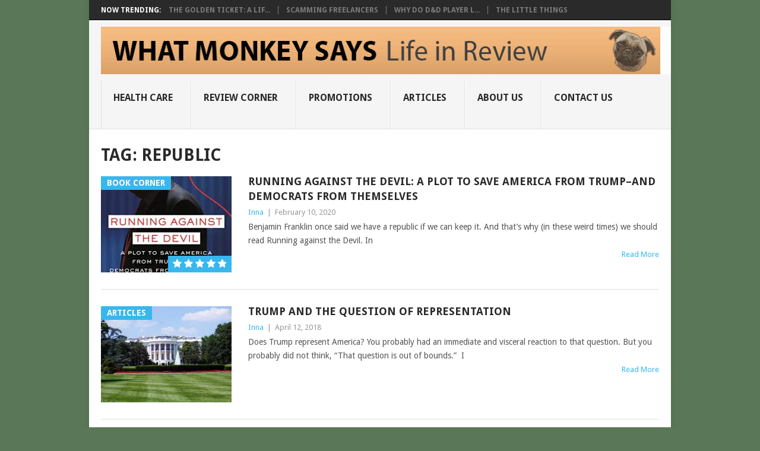

--- FILE ---
content_type: text/html; charset=UTF-8
request_url: https://www.whatmonkeysays.com/tag/republic/
body_size: 13567
content:
<!DOCTYPE html>
<html lang="en-US">
<head>
<meta charset="UTF-8">
<meta name="viewport" content="width=device-width, initial-scale=1">
<link rel="profile" href="http://gmpg.org/xfn/11">
<link rel="pingback" href="https://www.whatmonkeysays.com/xmlrpc.php">
<meta name='robots' content='index, follow, max-image-preview:large, max-snippet:-1, max-video-preview:-1' />

	<!-- This site is optimized with the Yoast SEO plugin v24.9 - https://yoast.com/wordpress/plugins/seo/ -->
	<title>Republic Archives - What Monkey Says</title>
	<link rel="canonical" href="https://www.whatmonkeysays.com/tag/republic/" />
	<meta property="og:locale" content="en_US" />
	<meta property="og:type" content="article" />
	<meta property="og:title" content="Republic Archives - What Monkey Says" />
	<meta property="og:url" content="https://www.whatmonkeysays.com/tag/republic/" />
	<meta property="og:site_name" content="What Monkey Says" />
	<meta name="twitter:card" content="summary_large_image" />
	<script type="application/ld+json" class="yoast-schema-graph">{"@context":"https://schema.org","@graph":[{"@type":"CollectionPage","@id":"https://www.whatmonkeysays.com/tag/republic/","url":"https://www.whatmonkeysays.com/tag/republic/","name":"Republic Archives - What Monkey Says","isPartOf":{"@id":"https://www.whatmonkeysays.com/#website"},"primaryImageOfPage":{"@id":"https://www.whatmonkeysays.com/tag/republic/#primaryimage"},"image":{"@id":"https://www.whatmonkeysays.com/tag/republic/#primaryimage"},"thumbnailUrl":"https://i0.wp.com/www.whatmonkeysays.com/wp-content/uploads/2020/02/running-ag-devil.jpg?fit=331%2C500&ssl=1","breadcrumb":{"@id":"https://www.whatmonkeysays.com/tag/republic/#breadcrumb"},"inLanguage":"en-US"},{"@type":"ImageObject","inLanguage":"en-US","@id":"https://www.whatmonkeysays.com/tag/republic/#primaryimage","url":"https://i0.wp.com/www.whatmonkeysays.com/wp-content/uploads/2020/02/running-ag-devil.jpg?fit=331%2C500&ssl=1","contentUrl":"https://i0.wp.com/www.whatmonkeysays.com/wp-content/uploads/2020/02/running-ag-devil.jpg?fit=331%2C500&ssl=1","width":331,"height":500},{"@type":"BreadcrumbList","@id":"https://www.whatmonkeysays.com/tag/republic/#breadcrumb","itemListElement":[{"@type":"ListItem","position":1,"name":"Home","item":"https://www.whatmonkeysays.com/"},{"@type":"ListItem","position":2,"name":"Republic"}]},{"@type":"WebSite","@id":"https://www.whatmonkeysays.com/#website","url":"https://www.whatmonkeysays.com/","name":"What Monkey Says","description":"Reviewing Life","potentialAction":[{"@type":"SearchAction","target":{"@type":"EntryPoint","urlTemplate":"https://www.whatmonkeysays.com/?s={search_term_string}"},"query-input":{"@type":"PropertyValueSpecification","valueRequired":true,"valueName":"search_term_string"}}],"inLanguage":"en-US"}]}</script>
	<!-- / Yoast SEO plugin. -->


<link rel='dns-prefetch' href='//stats.wp.com' />
<link rel='dns-prefetch' href='//fonts.googleapis.com' />
<link rel='dns-prefetch' href='//widgets.wp.com' />
<link rel='dns-prefetch' href='//s0.wp.com' />
<link rel='dns-prefetch' href='//0.gravatar.com' />
<link rel='dns-prefetch' href='//1.gravatar.com' />
<link rel='dns-prefetch' href='//2.gravatar.com' />
<link rel='preconnect' href='//i0.wp.com' />
<link rel='preconnect' href='//c0.wp.com' />
<link rel="alternate" type="application/rss+xml" title="What Monkey Says &raquo; Feed" href="https://www.whatmonkeysays.com/feed/" />
<link rel="alternate" type="application/rss+xml" title="What Monkey Says &raquo; Comments Feed" href="https://www.whatmonkeysays.com/comments/feed/" />
<link rel="alternate" type="application/rss+xml" title="What Monkey Says &raquo; Republic Tag Feed" href="https://www.whatmonkeysays.com/tag/republic/feed/" />
<style id='wp-img-auto-sizes-contain-inline-css' type='text/css'>
img:is([sizes=auto i],[sizes^="auto," i]){contain-intrinsic-size:3000px 1500px}
/*# sourceURL=wp-img-auto-sizes-contain-inline-css */
</style>
<style id='wp-emoji-styles-inline-css' type='text/css'>

	img.wp-smiley, img.emoji {
		display: inline !important;
		border: none !important;
		box-shadow: none !important;
		height: 1em !important;
		width: 1em !important;
		margin: 0 0.07em !important;
		vertical-align: -0.1em !important;
		background: none !important;
		padding: 0 !important;
	}
/*# sourceURL=wp-emoji-styles-inline-css */
</style>
<style id='wp-block-library-inline-css' type='text/css'>
:root{--wp-block-synced-color:#7a00df;--wp-block-synced-color--rgb:122,0,223;--wp-bound-block-color:var(--wp-block-synced-color);--wp-editor-canvas-background:#ddd;--wp-admin-theme-color:#007cba;--wp-admin-theme-color--rgb:0,124,186;--wp-admin-theme-color-darker-10:#006ba1;--wp-admin-theme-color-darker-10--rgb:0,107,160.5;--wp-admin-theme-color-darker-20:#005a87;--wp-admin-theme-color-darker-20--rgb:0,90,135;--wp-admin-border-width-focus:2px}@media (min-resolution:192dpi){:root{--wp-admin-border-width-focus:1.5px}}.wp-element-button{cursor:pointer}:root .has-very-light-gray-background-color{background-color:#eee}:root .has-very-dark-gray-background-color{background-color:#313131}:root .has-very-light-gray-color{color:#eee}:root .has-very-dark-gray-color{color:#313131}:root .has-vivid-green-cyan-to-vivid-cyan-blue-gradient-background{background:linear-gradient(135deg,#00d084,#0693e3)}:root .has-purple-crush-gradient-background{background:linear-gradient(135deg,#34e2e4,#4721fb 50%,#ab1dfe)}:root .has-hazy-dawn-gradient-background{background:linear-gradient(135deg,#faaca8,#dad0ec)}:root .has-subdued-olive-gradient-background{background:linear-gradient(135deg,#fafae1,#67a671)}:root .has-atomic-cream-gradient-background{background:linear-gradient(135deg,#fdd79a,#004a59)}:root .has-nightshade-gradient-background{background:linear-gradient(135deg,#330968,#31cdcf)}:root .has-midnight-gradient-background{background:linear-gradient(135deg,#020381,#2874fc)}:root{--wp--preset--font-size--normal:16px;--wp--preset--font-size--huge:42px}.has-regular-font-size{font-size:1em}.has-larger-font-size{font-size:2.625em}.has-normal-font-size{font-size:var(--wp--preset--font-size--normal)}.has-huge-font-size{font-size:var(--wp--preset--font-size--huge)}.has-text-align-center{text-align:center}.has-text-align-left{text-align:left}.has-text-align-right{text-align:right}.has-fit-text{white-space:nowrap!important}#end-resizable-editor-section{display:none}.aligncenter{clear:both}.items-justified-left{justify-content:flex-start}.items-justified-center{justify-content:center}.items-justified-right{justify-content:flex-end}.items-justified-space-between{justify-content:space-between}.screen-reader-text{border:0;clip-path:inset(50%);height:1px;margin:-1px;overflow:hidden;padding:0;position:absolute;width:1px;word-wrap:normal!important}.screen-reader-text:focus{background-color:#ddd;clip-path:none;color:#444;display:block;font-size:1em;height:auto;left:5px;line-height:normal;padding:15px 23px 14px;text-decoration:none;top:5px;width:auto;z-index:100000}html :where(.has-border-color){border-style:solid}html :where([style*=border-top-color]){border-top-style:solid}html :where([style*=border-right-color]){border-right-style:solid}html :where([style*=border-bottom-color]){border-bottom-style:solid}html :where([style*=border-left-color]){border-left-style:solid}html :where([style*=border-width]){border-style:solid}html :where([style*=border-top-width]){border-top-style:solid}html :where([style*=border-right-width]){border-right-style:solid}html :where([style*=border-bottom-width]){border-bottom-style:solid}html :where([style*=border-left-width]){border-left-style:solid}html :where(img[class*=wp-image-]){height:auto;max-width:100%}:where(figure){margin:0 0 1em}html :where(.is-position-sticky){--wp-admin--admin-bar--position-offset:var(--wp-admin--admin-bar--height,0px)}@media screen and (max-width:600px){html :where(.is-position-sticky){--wp-admin--admin-bar--position-offset:0px}}

/*# sourceURL=wp-block-library-inline-css */
</style><style id='wp-block-paragraph-inline-css' type='text/css'>
.is-small-text{font-size:.875em}.is-regular-text{font-size:1em}.is-large-text{font-size:2.25em}.is-larger-text{font-size:3em}.has-drop-cap:not(:focus):first-letter{float:left;font-size:8.4em;font-style:normal;font-weight:100;line-height:.68;margin:.05em .1em 0 0;text-transform:uppercase}body.rtl .has-drop-cap:not(:focus):first-letter{float:none;margin-left:.1em}p.has-drop-cap.has-background{overflow:hidden}:root :where(p.has-background){padding:1.25em 2.375em}:where(p.has-text-color:not(.has-link-color)) a{color:inherit}p.has-text-align-left[style*="writing-mode:vertical-lr"],p.has-text-align-right[style*="writing-mode:vertical-rl"]{rotate:180deg}
/*# sourceURL=https://c0.wp.com/c/6.9/wp-includes/blocks/paragraph/style.min.css */
</style>
<style id='global-styles-inline-css' type='text/css'>
:root{--wp--preset--aspect-ratio--square: 1;--wp--preset--aspect-ratio--4-3: 4/3;--wp--preset--aspect-ratio--3-4: 3/4;--wp--preset--aspect-ratio--3-2: 3/2;--wp--preset--aspect-ratio--2-3: 2/3;--wp--preset--aspect-ratio--16-9: 16/9;--wp--preset--aspect-ratio--9-16: 9/16;--wp--preset--color--black: #000000;--wp--preset--color--cyan-bluish-gray: #abb8c3;--wp--preset--color--white: #ffffff;--wp--preset--color--pale-pink: #f78da7;--wp--preset--color--vivid-red: #cf2e2e;--wp--preset--color--luminous-vivid-orange: #ff6900;--wp--preset--color--luminous-vivid-amber: #fcb900;--wp--preset--color--light-green-cyan: #7bdcb5;--wp--preset--color--vivid-green-cyan: #00d084;--wp--preset--color--pale-cyan-blue: #8ed1fc;--wp--preset--color--vivid-cyan-blue: #0693e3;--wp--preset--color--vivid-purple: #9b51e0;--wp--preset--gradient--vivid-cyan-blue-to-vivid-purple: linear-gradient(135deg,rgb(6,147,227) 0%,rgb(155,81,224) 100%);--wp--preset--gradient--light-green-cyan-to-vivid-green-cyan: linear-gradient(135deg,rgb(122,220,180) 0%,rgb(0,208,130) 100%);--wp--preset--gradient--luminous-vivid-amber-to-luminous-vivid-orange: linear-gradient(135deg,rgb(252,185,0) 0%,rgb(255,105,0) 100%);--wp--preset--gradient--luminous-vivid-orange-to-vivid-red: linear-gradient(135deg,rgb(255,105,0) 0%,rgb(207,46,46) 100%);--wp--preset--gradient--very-light-gray-to-cyan-bluish-gray: linear-gradient(135deg,rgb(238,238,238) 0%,rgb(169,184,195) 100%);--wp--preset--gradient--cool-to-warm-spectrum: linear-gradient(135deg,rgb(74,234,220) 0%,rgb(151,120,209) 20%,rgb(207,42,186) 40%,rgb(238,44,130) 60%,rgb(251,105,98) 80%,rgb(254,248,76) 100%);--wp--preset--gradient--blush-light-purple: linear-gradient(135deg,rgb(255,206,236) 0%,rgb(152,150,240) 100%);--wp--preset--gradient--blush-bordeaux: linear-gradient(135deg,rgb(254,205,165) 0%,rgb(254,45,45) 50%,rgb(107,0,62) 100%);--wp--preset--gradient--luminous-dusk: linear-gradient(135deg,rgb(255,203,112) 0%,rgb(199,81,192) 50%,rgb(65,88,208) 100%);--wp--preset--gradient--pale-ocean: linear-gradient(135deg,rgb(255,245,203) 0%,rgb(182,227,212) 50%,rgb(51,167,181) 100%);--wp--preset--gradient--electric-grass: linear-gradient(135deg,rgb(202,248,128) 0%,rgb(113,206,126) 100%);--wp--preset--gradient--midnight: linear-gradient(135deg,rgb(2,3,129) 0%,rgb(40,116,252) 100%);--wp--preset--font-size--small: 13px;--wp--preset--font-size--medium: 20px;--wp--preset--font-size--large: 36px;--wp--preset--font-size--x-large: 42px;--wp--preset--spacing--20: 0.44rem;--wp--preset--spacing--30: 0.67rem;--wp--preset--spacing--40: 1rem;--wp--preset--spacing--50: 1.5rem;--wp--preset--spacing--60: 2.25rem;--wp--preset--spacing--70: 3.38rem;--wp--preset--spacing--80: 5.06rem;--wp--preset--shadow--natural: 6px 6px 9px rgba(0, 0, 0, 0.2);--wp--preset--shadow--deep: 12px 12px 50px rgba(0, 0, 0, 0.4);--wp--preset--shadow--sharp: 6px 6px 0px rgba(0, 0, 0, 0.2);--wp--preset--shadow--outlined: 6px 6px 0px -3px rgb(255, 255, 255), 6px 6px rgb(0, 0, 0);--wp--preset--shadow--crisp: 6px 6px 0px rgb(0, 0, 0);}:where(.is-layout-flex){gap: 0.5em;}:where(.is-layout-grid){gap: 0.5em;}body .is-layout-flex{display: flex;}.is-layout-flex{flex-wrap: wrap;align-items: center;}.is-layout-flex > :is(*, div){margin: 0;}body .is-layout-grid{display: grid;}.is-layout-grid > :is(*, div){margin: 0;}:where(.wp-block-columns.is-layout-flex){gap: 2em;}:where(.wp-block-columns.is-layout-grid){gap: 2em;}:where(.wp-block-post-template.is-layout-flex){gap: 1.25em;}:where(.wp-block-post-template.is-layout-grid){gap: 1.25em;}.has-black-color{color: var(--wp--preset--color--black) !important;}.has-cyan-bluish-gray-color{color: var(--wp--preset--color--cyan-bluish-gray) !important;}.has-white-color{color: var(--wp--preset--color--white) !important;}.has-pale-pink-color{color: var(--wp--preset--color--pale-pink) !important;}.has-vivid-red-color{color: var(--wp--preset--color--vivid-red) !important;}.has-luminous-vivid-orange-color{color: var(--wp--preset--color--luminous-vivid-orange) !important;}.has-luminous-vivid-amber-color{color: var(--wp--preset--color--luminous-vivid-amber) !important;}.has-light-green-cyan-color{color: var(--wp--preset--color--light-green-cyan) !important;}.has-vivid-green-cyan-color{color: var(--wp--preset--color--vivid-green-cyan) !important;}.has-pale-cyan-blue-color{color: var(--wp--preset--color--pale-cyan-blue) !important;}.has-vivid-cyan-blue-color{color: var(--wp--preset--color--vivid-cyan-blue) !important;}.has-vivid-purple-color{color: var(--wp--preset--color--vivid-purple) !important;}.has-black-background-color{background-color: var(--wp--preset--color--black) !important;}.has-cyan-bluish-gray-background-color{background-color: var(--wp--preset--color--cyan-bluish-gray) !important;}.has-white-background-color{background-color: var(--wp--preset--color--white) !important;}.has-pale-pink-background-color{background-color: var(--wp--preset--color--pale-pink) !important;}.has-vivid-red-background-color{background-color: var(--wp--preset--color--vivid-red) !important;}.has-luminous-vivid-orange-background-color{background-color: var(--wp--preset--color--luminous-vivid-orange) !important;}.has-luminous-vivid-amber-background-color{background-color: var(--wp--preset--color--luminous-vivid-amber) !important;}.has-light-green-cyan-background-color{background-color: var(--wp--preset--color--light-green-cyan) !important;}.has-vivid-green-cyan-background-color{background-color: var(--wp--preset--color--vivid-green-cyan) !important;}.has-pale-cyan-blue-background-color{background-color: var(--wp--preset--color--pale-cyan-blue) !important;}.has-vivid-cyan-blue-background-color{background-color: var(--wp--preset--color--vivid-cyan-blue) !important;}.has-vivid-purple-background-color{background-color: var(--wp--preset--color--vivid-purple) !important;}.has-black-border-color{border-color: var(--wp--preset--color--black) !important;}.has-cyan-bluish-gray-border-color{border-color: var(--wp--preset--color--cyan-bluish-gray) !important;}.has-white-border-color{border-color: var(--wp--preset--color--white) !important;}.has-pale-pink-border-color{border-color: var(--wp--preset--color--pale-pink) !important;}.has-vivid-red-border-color{border-color: var(--wp--preset--color--vivid-red) !important;}.has-luminous-vivid-orange-border-color{border-color: var(--wp--preset--color--luminous-vivid-orange) !important;}.has-luminous-vivid-amber-border-color{border-color: var(--wp--preset--color--luminous-vivid-amber) !important;}.has-light-green-cyan-border-color{border-color: var(--wp--preset--color--light-green-cyan) !important;}.has-vivid-green-cyan-border-color{border-color: var(--wp--preset--color--vivid-green-cyan) !important;}.has-pale-cyan-blue-border-color{border-color: var(--wp--preset--color--pale-cyan-blue) !important;}.has-vivid-cyan-blue-border-color{border-color: var(--wp--preset--color--vivid-cyan-blue) !important;}.has-vivid-purple-border-color{border-color: var(--wp--preset--color--vivid-purple) !important;}.has-vivid-cyan-blue-to-vivid-purple-gradient-background{background: var(--wp--preset--gradient--vivid-cyan-blue-to-vivid-purple) !important;}.has-light-green-cyan-to-vivid-green-cyan-gradient-background{background: var(--wp--preset--gradient--light-green-cyan-to-vivid-green-cyan) !important;}.has-luminous-vivid-amber-to-luminous-vivid-orange-gradient-background{background: var(--wp--preset--gradient--luminous-vivid-amber-to-luminous-vivid-orange) !important;}.has-luminous-vivid-orange-to-vivid-red-gradient-background{background: var(--wp--preset--gradient--luminous-vivid-orange-to-vivid-red) !important;}.has-very-light-gray-to-cyan-bluish-gray-gradient-background{background: var(--wp--preset--gradient--very-light-gray-to-cyan-bluish-gray) !important;}.has-cool-to-warm-spectrum-gradient-background{background: var(--wp--preset--gradient--cool-to-warm-spectrum) !important;}.has-blush-light-purple-gradient-background{background: var(--wp--preset--gradient--blush-light-purple) !important;}.has-blush-bordeaux-gradient-background{background: var(--wp--preset--gradient--blush-bordeaux) !important;}.has-luminous-dusk-gradient-background{background: var(--wp--preset--gradient--luminous-dusk) !important;}.has-pale-ocean-gradient-background{background: var(--wp--preset--gradient--pale-ocean) !important;}.has-electric-grass-gradient-background{background: var(--wp--preset--gradient--electric-grass) !important;}.has-midnight-gradient-background{background: var(--wp--preset--gradient--midnight) !important;}.has-small-font-size{font-size: var(--wp--preset--font-size--small) !important;}.has-medium-font-size{font-size: var(--wp--preset--font-size--medium) !important;}.has-large-font-size{font-size: var(--wp--preset--font-size--large) !important;}.has-x-large-font-size{font-size: var(--wp--preset--font-size--x-large) !important;}
/*# sourceURL=global-styles-inline-css */
</style>

<style id='classic-theme-styles-inline-css' type='text/css'>
/*! This file is auto-generated */
.wp-block-button__link{color:#fff;background-color:#32373c;border-radius:9999px;box-shadow:none;text-decoration:none;padding:calc(.667em + 2px) calc(1.333em + 2px);font-size:1.125em}.wp-block-file__button{background:#32373c;color:#fff;text-decoration:none}
/*# sourceURL=/wp-includes/css/classic-themes.min.css */
</style>
<link rel='stylesheet' id='wp-components-css' href='https://c0.wp.com/c/6.9/wp-includes/css/dist/components/style.min.css' type='text/css' media='all' />
<link rel='stylesheet' id='wp-preferences-css' href='https://c0.wp.com/c/6.9/wp-includes/css/dist/preferences/style.min.css' type='text/css' media='all' />
<link rel='stylesheet' id='wp-block-editor-css' href='https://c0.wp.com/c/6.9/wp-includes/css/dist/block-editor/style.min.css' type='text/css' media='all' />
<link rel='stylesheet' id='wp-reusable-blocks-css' href='https://c0.wp.com/c/6.9/wp-includes/css/dist/reusable-blocks/style.min.css' type='text/css' media='all' />
<link rel='stylesheet' id='wp-patterns-css' href='https://c0.wp.com/c/6.9/wp-includes/css/dist/patterns/style.min.css' type='text/css' media='all' />
<link rel='stylesheet' id='wp-editor-css' href='https://c0.wp.com/c/6.9/wp-includes/css/dist/editor/style.min.css' type='text/css' media='all' />
<link rel='stylesheet' id='drop_shadow_block-style-css-css' href='https://www.whatmonkeysays.com/wp-content/plugins/drop-shadow-boxes/block/blocks.style.build.css?ver=1.7.14' type='text/css' media='all' />
<link rel='stylesheet' id='cntctfrm_form_style-css' href='https://www.whatmonkeysays.com/wp-content/plugins/contact-form-plugin/css/form_style.css?ver=4.3.2' type='text/css' media='all' />
<link rel='stylesheet' id='wp_review_comments-css' href='https://www.whatmonkeysays.com/wp-content/plugins/wp-review-pro/public/css/comments.css?ver=3.4.11' type='text/css' media='all' />
<link rel='stylesheet' id='point-style-css' href='https://www.whatmonkeysays.com/wp-content/themes/point/style.css?ver=6.9' type='text/css' media='all' />
<style id='point-style-inline-css' type='text/css'>

		a:hover, .menu .current-menu-item > a, .menu .current-menu-item, .current-menu-ancestor > a.sf-with-ul, .current-menu-ancestor, footer .textwidget a, .single_post a:not(.wp-block-button__link), #commentform a, .copyrights a:hover, a, footer .widget li a:hover, .menu > li:hover > a, .single_post .post-info a, .post-info a, .readMore a, .reply a, .fn a, .carousel a:hover, .single_post .related-posts a:hover, .sidebar.c-4-12 .textwidget a, footer .textwidget a, .sidebar.c-4-12 a:hover, .title a:hover, .trending-articles li a:hover { color: #38B7EE; }
		.review-result, .review-total-only { color: #38B7EE!important; }
		.nav-previous a, .nav-next a, .sub-menu, #commentform input#submit, .tagcloud a, #tabber ul.tabs li a.selected, .featured-cat, .mts-subscribe input[type='submit'], .pagination a, .widget .wpt_widget_content #tags-tab-content ul li a, .latestPost-review-wrapper, .pagination .dots, .primary-navigation #wpmm-megamenu .wpmm-posts .wpmm-pagination a, #wpmm-megamenu .review-total-only, body .latestPost-review-wrapper, .review-type-circle.wp-review-show-total { background: #38B7EE; color: #fff; } .header-button { background: #38B7EE; } #logo a { color: ##555; }
		
		.primary-navigation {
    float: left;
}
/*# sourceURL=point-style-inline-css */
</style>
<link rel='stylesheet' id='theme-slug-fonts-css' href='//fonts.googleapis.com/css?family=Droid+Sans%3A400%2C700&#038;subset=latin-ext' type='text/css' media='all' />
<link rel='stylesheet' id='jetpack_likes-css' href='https://c0.wp.com/p/jetpack/14.5/modules/likes/style.css' type='text/css' media='all' />
<style id='akismet-widget-style-inline-css' type='text/css'>

			.a-stats {
				--akismet-color-mid-green: #357b49;
				--akismet-color-white: #fff;
				--akismet-color-light-grey: #f6f7f7;

				max-width: 350px;
				width: auto;
			}

			.a-stats * {
				all: unset;
				box-sizing: border-box;
			}

			.a-stats strong {
				font-weight: 600;
			}

			.a-stats a.a-stats__link,
			.a-stats a.a-stats__link:visited,
			.a-stats a.a-stats__link:active {
				background: var(--akismet-color-mid-green);
				border: none;
				box-shadow: none;
				border-radius: 8px;
				color: var(--akismet-color-white);
				cursor: pointer;
				display: block;
				font-family: -apple-system, BlinkMacSystemFont, 'Segoe UI', 'Roboto', 'Oxygen-Sans', 'Ubuntu', 'Cantarell', 'Helvetica Neue', sans-serif;
				font-weight: 500;
				padding: 12px;
				text-align: center;
				text-decoration: none;
				transition: all 0.2s ease;
			}

			/* Extra specificity to deal with TwentyTwentyOne focus style */
			.widget .a-stats a.a-stats__link:focus {
				background: var(--akismet-color-mid-green);
				color: var(--akismet-color-white);
				text-decoration: none;
			}

			.a-stats a.a-stats__link:hover {
				filter: brightness(110%);
				box-shadow: 0 4px 12px rgba(0, 0, 0, 0.06), 0 0 2px rgba(0, 0, 0, 0.16);
			}

			.a-stats .count {
				color: var(--akismet-color-white);
				display: block;
				font-size: 1.5em;
				line-height: 1.4;
				padding: 0 13px;
				white-space: nowrap;
			}
		
/*# sourceURL=akismet-widget-style-inline-css */
</style>
<link rel='stylesheet' id='jetpack-subscriptions-css' href='https://c0.wp.com/p/jetpack/14.5/modules/subscriptions/subscriptions.css' type='text/css' media='all' />
<link rel='stylesheet' id='fontawesome-css' href='https://www.whatmonkeysays.com/wp-content/plugins/wp-review-pro/public/css/font-awesome.min.css?ver=4.7.0-modified' type='text/css' media='all' />
<link rel='stylesheet' id='wp_review-style-css' href='https://www.whatmonkeysays.com/wp-content/plugins/wp-review-pro/public/css/wp-review.css?ver=3.4.11' type='text/css' media='all' />
<link rel='stylesheet' id='sharedaddy-css' href='https://c0.wp.com/p/jetpack/14.5/modules/sharedaddy/sharing.css' type='text/css' media='all' />
<link rel='stylesheet' id='social-logos-css' href='https://c0.wp.com/p/jetpack/14.5/_inc/social-logos/social-logos.min.css' type='text/css' media='all' />
<script type="text/javascript" src="https://c0.wp.com/c/6.9/wp-includes/js/jquery/jquery.min.js" id="jquery-core-js"></script>
<script type="text/javascript" src="https://c0.wp.com/c/6.9/wp-includes/js/jquery/jquery-migrate.min.js" id="jquery-migrate-js"></script>
<script type="text/javascript" src="https://www.whatmonkeysays.com/wp-content/plugins/wp-hide-post/public/js/wp-hide-post-public.js?ver=2.0.10" id="wp-hide-post-js"></script>
<script type="text/javascript" src="https://www.whatmonkeysays.com/wp-content/themes/point/js/customscripts.js?ver=6.9" id="point-customscripts-js"></script>
<link rel="https://api.w.org/" href="https://www.whatmonkeysays.com/wp-json/" /><link rel="alternate" title="JSON" type="application/json" href="https://www.whatmonkeysays.com/wp-json/wp/v2/tags/196" /><link rel="EditURI" type="application/rsd+xml" title="RSD" href="https://www.whatmonkeysays.com/xmlrpc.php?rsd" />
<meta name="generator" content="WordPress 6.9" />
	<style>img#wpstats{display:none}</style>
		<style type="text/css">.recentcomments a{display:inline !important;padding:0 !important;margin:0 !important;}</style>		<style type="text/css">
							.site-title a,
				.site-description {
					color: #2a2a2a;
				}
						</style>
		<style type="text/css" id="custom-background-css">
body.custom-background { background-color: #5a7758; }
</style>
	<link rel="icon" href="https://i0.wp.com/www.whatmonkeysays.com/wp-content/uploads/2016/10/cropped-ZMonksb.png?fit=32%2C32&#038;ssl=1" sizes="32x32" />
<link rel="icon" href="https://i0.wp.com/www.whatmonkeysays.com/wp-content/uploads/2016/10/cropped-ZMonksb.png?fit=192%2C192&#038;ssl=1" sizes="192x192" />
<link rel="apple-touch-icon" href="https://i0.wp.com/www.whatmonkeysays.com/wp-content/uploads/2016/10/cropped-ZMonksb.png?fit=180%2C180&#038;ssl=1" />
<meta name="msapplication-TileImage" content="https://i0.wp.com/www.whatmonkeysays.com/wp-content/uploads/2016/10/cropped-ZMonksb.png?fit=270%2C270&#038;ssl=1" />
</head>

<body id="blog" class="archive tag tag-republic tag-196 custom-background wp-embed-responsive wp-theme-point boxed nosidebar jps-theme-point metaslider-plugin">

<div class="main-container clear">

				<div class="trending-articles">
				<ul>
					<li class="firstlink">Now Trending:</li>
													<li class="trendingPost">
									<a href="https://www.whatmonkeysays.com/the-golden-ticket-a-life-in-college-admissions-essays/" title="The Golden Ticket: A Life in College Admissions Essays" rel="bookmark">The Golden Ticket: A Lif...</a>
								</li>
																<li class="trendingPost">
									<a href="https://www.whatmonkeysays.com/scammers-hang-out-on-freelance-job-boards-be-careful/" title="Scamming Freelancers" rel="bookmark">Scamming Freelancers</a>
								</li>
																<li class="trendingPost">
									<a href="https://www.whatmonkeysays.com/a-few-reasons-why-dd-players-love-their-dice/" title="Why Do D&#038;D Player Love Dice?" rel="bookmark">Why Do D&#038;D Player L...</a>
								</li>
																<li class="trendingPost">
									<a href="https://www.whatmonkeysays.com/why-dont-heroes-ever-pee/" title="The Little Things" rel="bookmark">The Little Things</a>
								</li>
												</ul>
			</div>
					<header id="masthead" class="site-header" role="banner">
			<div class="site-branding">
															<h2 id="logo" class="image-logo" itemprop="headline">
							<a href="https://www.whatmonkeysays.com"><img src="https://www.whatmonkeysays.com/wp-content/uploads/2016/10/Monkey-Says2mb.png" alt="What Monkey Says"></a>
						</h2><!-- END #logo -->
									
				<a href="#" id="pull" class="toggle-mobile-menu">Menu</a>
				<div class="primary-navigation">
					<nav id="navigation" class="mobile-menu-wrapper" role="navigation">
													<ul class="menu clearfix">
									<li class="cat-item cat-item-1233"><a href="https://www.whatmonkeysays.com/category/healthcare/">Health Care</a>
</li>
	<li class="cat-item cat-item-244"><a href="https://www.whatmonkeysays.com/category/review-corner/">Review Corner</a>
<ul class='children'>
	<li class="cat-item cat-item-732"><a href="https://www.whatmonkeysays.com/category/review-corner/sports/">Sports</a>
</li>
	<li class="cat-item cat-item-731"><a href="https://www.whatmonkeysays.com/category/review-corner/tools/">Tools</a>
</li>
	<li class="cat-item cat-item-448"><a href="https://www.whatmonkeysays.com/category/review-corner/arts-crafts-and-stationary/">Arts, Crafts &amp; Stationary</a>
</li>
	<li class="cat-item cat-item-485"><a href="https://www.whatmonkeysays.com/category/review-corner/books/">Books</a>
</li>
	<li class="cat-item cat-item-550"><a href="https://www.whatmonkeysays.com/category/review-corner/car-auto/">Car &amp; Auto</a>
</li>
	<li class="cat-item cat-item-541"><a href="https://www.whatmonkeysays.com/category/review-corner/clothing-accessories/">Clothing &amp; Accessories</a>
</li>
	<li class="cat-item cat-item-249"><a href="https://www.whatmonkeysays.com/category/review-corner/computers/">Computers</a>
</li>
	<li class="cat-item cat-item-291"><a href="https://www.whatmonkeysays.com/category/review-corner/electronics/">Electronics</a>
</li>
	<li class="cat-item cat-item-328"><a href="https://www.whatmonkeysays.com/category/review-corner/audio-theater/">Home Audio &amp; Theater</a>
</li>
	<li class="cat-item cat-item-468"><a href="https://www.whatmonkeysays.com/category/review-corner/home-and-garden/">Home &amp; Garden</a>
</li>
	<li class="cat-item cat-item-324"><a href="https://www.whatmonkeysays.com/category/review-corner/home-kitchen/">Home &amp; Kitchen</a>
</li>
	<li class="cat-item cat-item-469"><a href="https://www.whatmonkeysays.com/category/review-corner/lighting/">Lighting</a>
</li>
	<li class="cat-item cat-item-245"><a href="https://www.whatmonkeysays.com/category/review-corner/musical-instruments/">Musical Instruments</a>
</li>
	<li class="cat-item cat-item-278"><a href="https://www.whatmonkeysays.com/category/review-corner/photography-video/">Photography &amp; Video</a>
</li>
	<li class="cat-item cat-item-362"><a href="https://www.whatmonkeysays.com/category/review-corner/tools-home/">Tools &amp; Home Improvemment</a>
</li>
	<li class="cat-item cat-item-637"><a href="https://www.whatmonkeysays.com/category/review-corner/toys-games/">Toys &amp; Games</a>
</li>
	<li class="cat-item cat-item-613"><a href="https://www.whatmonkeysays.com/category/review-corner/tv-video/">TV &amp; Video</a>
</li>
	<li class="cat-item cat-item-435"><a href="https://www.whatmonkeysays.com/category/review-corner/watches-jewelery/">Watches &amp; Jewelery</a>
</li>
</ul>
</li>
	<li class="cat-item cat-item-598"><a href="https://www.whatmonkeysays.com/category/promotions/">Promotions</a>
</li>
	<li class="cat-item cat-item-325"><a href="https://www.whatmonkeysays.com/category/articles/">Articles</a>
<ul class='children'>
	<li class="cat-item cat-item-3"><a href="https://www.whatmonkeysays.com/category/articles/book-corner/">Book Corner</a>
</li>
	<li class="cat-item cat-item-68"><a href="https://www.whatmonkeysays.com/category/articles/entertainment-corner/">Entertainment Corner</a>
</li>
	<li class="cat-item cat-item-28"><a href="https://www.whatmonkeysays.com/category/articles/housekeeping-corner/">Housekeeping Corner</a>
</li>
	<li class="cat-item cat-item-2"><a href="https://www.whatmonkeysays.com/category/articles/jobs-corner/">Jobs Corner</a>
</li>
	<li class="cat-item cat-item-100"><a href="https://www.whatmonkeysays.com/category/articles/lifestyle-corner/">Lifestyle Corner</a>
</li>
	<li class="cat-item cat-item-4"><a href="https://www.whatmonkeysays.com/category/articles/science-and-technology-corner/">Science Technology History Corner</a>
</li>
</ul>
</li>
	<li class="cat-item cat-item-327"><a href="https://www.whatmonkeysays.com/category/about-us/">About Us</a>
</li>
	<li class="cat-item cat-item-329"><a href="https://www.whatmonkeysays.com/category/contact-us/">Contact Us</a>
</li>
							</ul>
											</nav><!-- #navigation -->
				</div><!-- .primary-navigation -->
			</div><!-- .site-branding -->
		</header><!-- #masthead -->

		
<div id="page" class="home-page">
	<div class="content">
		<div class="article">
			<h1 class="postsby">
				<span>Tag: <span>Republic</span></span>
			</h1>
			
<article class="post excerpt">
				<a href="https://www.whatmonkeysays.com/running-against-the-devil-a-plot-to-save-america-from-trump-and-democrats-from-themselves/" title="Running Against the Devil: A Plot to Save America from Trump&#8211;and Democrats from Themselves" id="featured-thumbnail">
				<div class="featured-thumbnail"><img width="220" height="162" src="https://i0.wp.com/www.whatmonkeysays.com/wp-content/uploads/2020/02/running-ag-devil.jpg?resize=220%2C162&amp;ssl=1" class="attachment-featured size-featured wp-post-image" alt="" title="" decoding="async" /></div>				<div class="featured-cat">
					Book Corner				</div>
				<div class="review-type-star latestPost-review-wrapper wp-review-show-total wp-review-total-2725 wp-review-total-star" > <div class="review-star">
	<div class="review-result-wrapper" style="color: #dedcdc;">
						<i class="fa fa-star"></i>
								<i class="fa fa-star"></i>
								<i class="fa fa-star"></i>
								<i class="fa fa-star"></i>
								<i class="fa fa-star"></i>
				
		<div class="review-result" style="width:98%; color:#fff;">
								<i class="fa fa-star"></i>
										<i class="fa fa-star"></i>
										<i class="fa fa-star"></i>
										<i class="fa fa-star"></i>
										<i class="fa fa-star"></i>
							</div><!-- .review-result -->

	</div><!-- .review-result-wrapper -->
	
</div><!-- .review-star -->
</div>			</a>
				<header>
		<h2 class="title">
			<a href="https://www.whatmonkeysays.com/running-against-the-devil-a-plot-to-save-america-from-trump-and-democrats-from-themselves/" title="Running Against the Devil: A Plot to Save America from Trump&#8211;and Democrats from Themselves" rel="bookmark">Running Against the Devil: A Plot to Save America from Trump&#8211;and Democrats from Themselves</a>
		</h2>
		<div class="post-info"><span class="theauthor"><a href="https://www.whatmonkeysays.com/author/monkey22/" title="Posts by Inna" rel="author">Inna</a></span> | <span class="thetime">February 10, 2020</span></div>
	</header><!--.header-->
			<div class="post-content image-caption-format-1">
			Benjamin Franklin once said we have a republic if we can keep it. And that’s why (in these weird times) we should read Running against the Devil. In		</div>
		<span class="readMore"><a href="https://www.whatmonkeysays.com/running-against-the-devil-a-plot-to-save-america-from-trump-and-democrats-from-themselves/" title="Running Against the Devil: A Plot to Save America from Trump&#8211;and Democrats from Themselves" rel="nofollow">Read More</a></span>
	</article>

<article class="post excerpt">
				<a href="https://www.whatmonkeysays.com/trump-and-the-question-of-representation/" title="Trump and the Question of Representation" id="featured-thumbnail">
				<div class="featured-thumbnail"><img width="220" height="162" src="https://i0.wp.com/www.whatmonkeysays.com/wp-content/uploads/2018/04/representation-1.jpg?resize=220%2C162&amp;ssl=1" class="attachment-featured size-featured wp-post-image" alt="" title="" decoding="async" srcset="https://i0.wp.com/www.whatmonkeysays.com/wp-content/uploads/2018/04/representation-1.jpg?resize=220%2C162&amp;ssl=1 220w, https://i0.wp.com/www.whatmonkeysays.com/wp-content/uploads/2018/04/representation-1.jpg?zoom=2&amp;resize=220%2C162&amp;ssl=1 440w, https://i0.wp.com/www.whatmonkeysays.com/wp-content/uploads/2018/04/representation-1.jpg?zoom=3&amp;resize=220%2C162&amp;ssl=1 660w" sizes="(max-width: 220px) 100vw, 220px" /></div>				<div class="featured-cat">
					Articles				</div>
							</a>
				<header>
		<h2 class="title">
			<a href="https://www.whatmonkeysays.com/trump-and-the-question-of-representation/" title="Trump and the Question of Representation" rel="bookmark">Trump and the Question of Representation</a>
		</h2>
		<div class="post-info"><span class="theauthor"><a href="https://www.whatmonkeysays.com/author/monkey22/" title="Posts by Inna" rel="author">Inna</a></span> | <span class="thetime">April 12, 2018</span></div>
	</header><!--.header-->
			<div class="post-content image-caption-format-1">
			Does Trump represent America? You probably had an immediate and visceral reaction to that question. But you probably did not think, “That question is out of bounds.”  I		</div>
		<span class="readMore"><a href="https://www.whatmonkeysays.com/trump-and-the-question-of-representation/" title="Trump and the Question of Representation" rel="nofollow">Read More</a></span>
	</article>

<article class="post excerpt">
				<a href="https://www.whatmonkeysays.com/trumpocracy-corruption-american-republic/" title="Trumpocracy: The Corruption of the American Republic" id="featured-thumbnail">
				<div class="featured-thumbnail"><img width="220" height="162" src="https://i0.wp.com/www.whatmonkeysays.com/wp-content/uploads/2018/01/Trumpocracy.jpg?resize=220%2C162&amp;ssl=1" class="attachment-featured size-featured wp-post-image" alt="" title="" decoding="async" srcset="https://i0.wp.com/www.whatmonkeysays.com/wp-content/uploads/2018/01/Trumpocracy.jpg?resize=220%2C162&amp;ssl=1 220w, https://i0.wp.com/www.whatmonkeysays.com/wp-content/uploads/2018/01/Trumpocracy.jpg?zoom=2&amp;resize=220%2C162&amp;ssl=1 440w, https://i0.wp.com/www.whatmonkeysays.com/wp-content/uploads/2018/01/Trumpocracy.jpg?zoom=3&amp;resize=220%2C162&amp;ssl=1 660w" sizes="(max-width: 220px) 100vw, 220px" /></div>				<div class="featured-cat">
					Books				</div>
				<div class="review-type-star latestPost-review-wrapper wp-review-show-total wp-review-total-1791 wp-review-total-star" > <div class="review-star">
	<div class="review-result-wrapper" style="color: #dedcdc;">
						<i class="fa fa-star"></i>
								<i class="fa fa-star"></i>
								<i class="fa fa-star"></i>
								<i class="fa fa-star"></i>
								<i class="fa fa-star"></i>
				
		<div class="review-result" style="width:94%; color:#fff;">
								<i class="fa fa-star"></i>
										<i class="fa fa-star"></i>
										<i class="fa fa-star"></i>
										<i class="fa fa-star"></i>
										<i class="fa fa-star"></i>
							</div><!-- .review-result -->

	</div><!-- .review-result-wrapper -->
	
</div><!-- .review-star -->
</div>			</a>
				<header>
		<h2 class="title">
			<a href="https://www.whatmonkeysays.com/trumpocracy-corruption-american-republic/" title="Trumpocracy: The Corruption of the American Republic" rel="bookmark">Trumpocracy: The Corruption of the American Republic</a>
		</h2>
		<div class="post-info"><span class="theauthor"><a href="https://www.whatmonkeysays.com/author/monkey22/" title="Posts by Inna" rel="author">Inna</a></span> | <span class="thetime">January 31, 2018</span></div>
	</header><!--.header-->
			<div class="post-content image-caption-format-1">
			Will we be a functioning democracy after Trump?  After I finished Trumpocracy, I was both more frightened and more hopeful.  In this book, David Frum explains how our		</div>
		<span class="readMore"><a href="https://www.whatmonkeysays.com/trumpocracy-corruption-american-republic/" title="Trumpocracy: The Corruption of the American Republic" rel="nofollow">Read More</a></span>
	</article>

<article class="post excerpt">
				<a href="https://www.whatmonkeysays.com/the-founders/" title="The Founders" id="featured-thumbnail">
				<div class="featured-thumbnail"><img width="220" height="162" src="https://i0.wp.com/www.whatmonkeysays.com/wp-content/uploads/2015/10/Founders_S.jpg?resize=220%2C162&amp;ssl=1" class="attachment-featured size-featured wp-post-image" alt="" title="" decoding="async" loading="lazy" srcset="https://i0.wp.com/www.whatmonkeysays.com/wp-content/uploads/2015/10/Founders_S.jpg?resize=220%2C162&amp;ssl=1 220w, https://i0.wp.com/www.whatmonkeysays.com/wp-content/uploads/2015/10/Founders_S.jpg?zoom=2&amp;resize=220%2C162&amp;ssl=1 440w, https://i0.wp.com/www.whatmonkeysays.com/wp-content/uploads/2015/10/Founders_S.jpg?zoom=3&amp;resize=220%2C162&amp;ssl=1 660w" sizes="auto, (max-width: 220px) 100vw, 220px" /></div>				<div class="featured-cat">
					Book Corner				</div>
							</a>
				<header>
		<h2 class="title">
			<a href="https://www.whatmonkeysays.com/the-founders/" title="The Founders" rel="bookmark">The Founders</a>
		</h2>
		<div class="post-info"><span class="theauthor"><a href="https://www.whatmonkeysays.com/author/monkey22/" title="Posts by Inna" rel="author">Inna</a></span> | <span class="thetime">October 24, 2015</span></div>
	</header><!--.header-->
			<div class="post-content image-caption-format-1">
			The Revolution matters in American politics; matters in ways that are perhaps inexplicable to most Europeans.  In matters as diverse (and as modern) as healthcare reform, religion in		</div>
		<span class="readMore"><a href="https://www.whatmonkeysays.com/the-founders/" title="The Founders" rel="nofollow">Read More</a></span>
	</article>
		<nav class="navigation posts-navigation" role="navigation">
			<!--Start Pagination-->
							<h2 class="screen-reader-text">Posts navigation</h2>
				<div class="pagination nav-links">
					
									</div>
					</nav><!--End Pagination-->
		
		</div>
			</div><!-- .content -->
</div><!-- #page -->

	<footer>
					<div class="carousel">
				<h3 class="frontTitle">
					<div class="latest">
						articles					</div>
				</h3>
									<div class="excerpt">
						<a href="https://www.whatmonkeysays.com/the-golden-ticket-a-life-in-college-admissions-essays/" title="The Golden Ticket: A Life in College Admissions Essays" id="footer-thumbnail">
							<div>
								<div class="hover"><i class="point-icon icon-zoom-in"></i></div>
																	<img width="140" height="130" src="https://i0.wp.com/www.whatmonkeysays.com/wp-content/uploads/2023/04/41j8V-dfeKL._SY291_BO1204203200_QL40_FMwebp_-1.webp?resize=140%2C130&amp;ssl=1" class="attachment-carousel size-carousel wp-post-image" alt="" title="" decoding="async" loading="lazy" srcset="https://i0.wp.com/www.whatmonkeysays.com/wp-content/uploads/2023/04/41j8V-dfeKL._SY291_BO1204203200_QL40_FMwebp_-1.webp?resize=140%2C130&amp;ssl=1 140w, https://i0.wp.com/www.whatmonkeysays.com/wp-content/uploads/2023/04/41j8V-dfeKL._SY291_BO1204203200_QL40_FMwebp_-1.webp?resize=60%2C57&amp;ssl=1 60w" sizes="auto, (max-width: 140px) 100vw, 140px" />															</div>
							<p class="footer-title">
								<span class="featured-title">The Golden Ticket: A Life in College Admissions Essays</span>
							</p>
						</a>
					</div><!--.post excerpt-->
										<div class="excerpt">
						<a href="https://www.whatmonkeysays.com/scammers-hang-out-on-freelance-job-boards-be-careful/" title="Scamming Freelancers" id="footer-thumbnail">
							<div>
								<div class="hover"><i class="point-icon icon-zoom-in"></i></div>
																	<img width="140" height="130" src="https://i0.wp.com/www.whatmonkeysays.com/wp-content/uploads/2022/06/scam-1.jpg?resize=140%2C130&amp;ssl=1" class="attachment-carousel size-carousel wp-post-image" alt="" title="" decoding="async" loading="lazy" srcset="https://i0.wp.com/www.whatmonkeysays.com/wp-content/uploads/2022/06/scam-1.jpg?resize=140%2C130&amp;ssl=1 140w, https://i0.wp.com/www.whatmonkeysays.com/wp-content/uploads/2022/06/scam-1.jpg?resize=60%2C57&amp;ssl=1 60w, https://i0.wp.com/www.whatmonkeysays.com/wp-content/uploads/2022/06/scam-1.jpg?zoom=2&amp;resize=140%2C130&amp;ssl=1 280w, https://i0.wp.com/www.whatmonkeysays.com/wp-content/uploads/2022/06/scam-1.jpg?zoom=3&amp;resize=140%2C130&amp;ssl=1 420w" sizes="auto, (max-width: 140px) 100vw, 140px" />															</div>
							<p class="footer-title">
								<span class="featured-title">Scamming Freelancers</span>
							</p>
						</a>
					</div><!--.post excerpt-->
										<div class="excerpt">
						<a href="https://www.whatmonkeysays.com/a-few-reasons-why-dd-players-love-their-dice/" title="Why Do D&#038;D Player Love Dice?" id="footer-thumbnail">
							<div>
								<div class="hover"><i class="point-icon icon-zoom-in"></i></div>
																	<img width="140" height="130" src="https://i0.wp.com/www.whatmonkeysays.com/wp-content/uploads/2022/06/Dice-1.jpg?resize=140%2C130&amp;ssl=1" class="attachment-carousel size-carousel wp-post-image" alt="" title="" decoding="async" loading="lazy" srcset="https://i0.wp.com/www.whatmonkeysays.com/wp-content/uploads/2022/06/Dice-1.jpg?resize=140%2C130&amp;ssl=1 140w, https://i0.wp.com/www.whatmonkeysays.com/wp-content/uploads/2022/06/Dice-1.jpg?resize=60%2C57&amp;ssl=1 60w, https://i0.wp.com/www.whatmonkeysays.com/wp-content/uploads/2022/06/Dice-1.jpg?zoom=2&amp;resize=140%2C130&amp;ssl=1 280w, https://i0.wp.com/www.whatmonkeysays.com/wp-content/uploads/2022/06/Dice-1.jpg?zoom=3&amp;resize=140%2C130&amp;ssl=1 420w" sizes="auto, (max-width: 140px) 100vw, 140px" />															</div>
							<p class="footer-title">
								<span class="featured-title">Why Do D&#038;D Player Love Dice?</span>
							</p>
						</a>
					</div><!--.post excerpt-->
										<div class="excerpt">
						<a href="https://www.whatmonkeysays.com/why-dont-heroes-ever-pee/" title="The Little Things" id="footer-thumbnail">
							<div>
								<div class="hover"><i class="point-icon icon-zoom-in"></i></div>
																	<img width="140" height="130" src="https://i0.wp.com/www.whatmonkeysays.com/wp-content/uploads/2022/06/the-little-things-1.jpg?resize=140%2C130&amp;ssl=1" class="attachment-carousel size-carousel wp-post-image" alt="" title="" decoding="async" loading="lazy" srcset="https://i0.wp.com/www.whatmonkeysays.com/wp-content/uploads/2022/06/the-little-things-1.jpg?resize=140%2C130&amp;ssl=1 140w, https://i0.wp.com/www.whatmonkeysays.com/wp-content/uploads/2022/06/the-little-things-1.jpg?resize=60%2C57&amp;ssl=1 60w, https://i0.wp.com/www.whatmonkeysays.com/wp-content/uploads/2022/06/the-little-things-1.jpg?zoom=2&amp;resize=140%2C130&amp;ssl=1 280w, https://i0.wp.com/www.whatmonkeysays.com/wp-content/uploads/2022/06/the-little-things-1.jpg?zoom=3&amp;resize=140%2C130&amp;ssl=1 420w" sizes="auto, (max-width: 140px) 100vw, 140px" />															</div>
							<p class="footer-title">
								<span class="featured-title">The Little Things</span>
							</p>
						</a>
					</div><!--.post excerpt-->
										<div class="excerpt">
						<a href="https://www.whatmonkeysays.com/set-your-next-dd-campaign-in-a-different-world/" title="New Worlds for Dungeons &#038; Dragons" id="footer-thumbnail">
							<div>
								<div class="hover"><i class="point-icon icon-zoom-in"></i></div>
																	<img width="140" height="130" src="https://i0.wp.com/www.whatmonkeysays.com/wp-content/uploads/2022/06/Essay-2.jpg?resize=140%2C130&amp;ssl=1" class="attachment-carousel size-carousel wp-post-image" alt="" title="" decoding="async" loading="lazy" srcset="https://i0.wp.com/www.whatmonkeysays.com/wp-content/uploads/2022/06/Essay-2.jpg?resize=140%2C130&amp;ssl=1 140w, https://i0.wp.com/www.whatmonkeysays.com/wp-content/uploads/2022/06/Essay-2.jpg?resize=60%2C57&amp;ssl=1 60w, https://i0.wp.com/www.whatmonkeysays.com/wp-content/uploads/2022/06/Essay-2.jpg?zoom=2&amp;resize=140%2C130&amp;ssl=1 280w, https://i0.wp.com/www.whatmonkeysays.com/wp-content/uploads/2022/06/Essay-2.jpg?zoom=3&amp;resize=140%2C130&amp;ssl=1 420w" sizes="auto, (max-width: 140px) 100vw, 140px" />															</div>
							<p class="footer-title">
								<span class="featured-title">New Worlds for Dungeons &#038; Dragons</span>
							</p>
						</a>
					</div><!--.post excerpt-->
										<div class="excerpt">
						<a href="https://www.whatmonkeysays.com/why-not-use-dd-to-teach-history/" title="Dungeons &#038; Dragons in the Classroom?" id="footer-thumbnail">
							<div>
								<div class="hover"><i class="point-icon icon-zoom-in"></i></div>
																	<img width="140" height="130" src="https://i0.wp.com/www.whatmonkeysays.com/wp-content/uploads/2022/06/Dungeons-Dragons-Classroom-2.jpg?resize=140%2C130&amp;ssl=1" class="attachment-carousel size-carousel wp-post-image" alt="" title="" decoding="async" loading="lazy" srcset="https://i0.wp.com/www.whatmonkeysays.com/wp-content/uploads/2022/06/Dungeons-Dragons-Classroom-2.jpg?resize=140%2C130&amp;ssl=1 140w, https://i0.wp.com/www.whatmonkeysays.com/wp-content/uploads/2022/06/Dungeons-Dragons-Classroom-2.jpg?resize=60%2C57&amp;ssl=1 60w, https://i0.wp.com/www.whatmonkeysays.com/wp-content/uploads/2022/06/Dungeons-Dragons-Classroom-2.jpg?zoom=2&amp;resize=140%2C130&amp;ssl=1 280w, https://i0.wp.com/www.whatmonkeysays.com/wp-content/uploads/2022/06/Dungeons-Dragons-Classroom-2.jpg?zoom=3&amp;resize=140%2C130&amp;ssl=1 420w" sizes="auto, (max-width: 140px) 100vw, 140px" />															</div>
							<p class="footer-title">
								<span class="featured-title">Dungeons &#038; Dragons in the Classroom?</span>
							</p>
						</a>
					</div><!--.post excerpt-->
								</div>
			</footer><!--footer-->
			<!--start copyrights-->
		<div class="copyrights">
			<div class="row" id="copyright-note">
									<div class="foot-logo">
						<a href="https://www.whatmonkeysays.com" rel="nofollow"><img src="https://www.whatmonkeysays.com/wp-content/themes/point/images/footerlogo.png" alt="What Monkey Says" ></a>
					</div>
									<div class="copyright-left-text"> &copy; 2026 <a href="https://www.whatmonkeysays.com" title="Reviewing Life" rel="nofollow">What Monkey Says</a>.</div>
				<div class="copyright-text">
					Theme by <a href="http://mythemeshop.com/" rel="nofollow">MyThemeShop</a>.				</div>
				<div class="footer-navigation">
											<ul class="menu">
							<li class="page_item page-item-5"><a href="https://www.whatmonkeysays.com/about-me/">About Me</a></li>
<li class="page_item page-item-31"><a href="https://www.whatmonkeysays.com/contact-me/">Contact Me</a></li>
						</ul>
										</div>
				<div class="top"><a href="#top" class="toplink"><i class="point-icon icon-up-dir"></i></a></div>
			</div>
		</div>
		<!--end copyrights-->
		<script type="speculationrules">
{"prefetch":[{"source":"document","where":{"and":[{"href_matches":"/*"},{"not":{"href_matches":["/wp-*.php","/wp-admin/*","/wp-content/uploads/*","/wp-content/*","/wp-content/plugins/*","/wp-content/themes/point/*","/*\\?(.+)"]}},{"not":{"selector_matches":"a[rel~=\"nofollow\"]"}},{"not":{"selector_matches":".no-prefetch, .no-prefetch a"}}]},"eagerness":"conservative"}]}
</script>
		<div class="jetpack-instant-search__widget-area" style="display: none">
							<div id="jetpack-search-filters-1" class="widget jetpack-filters widget_search">			<div id="jetpack-search-filters-1-wrapper" class="jetpack-instant-search-wrapper">
		</div></div>					</div>
		<script type="text/javascript" src="https://c0.wp.com/c/6.9/wp-includes/js/dist/hooks.min.js" id="wp-hooks-js"></script>
<script type="text/javascript" src="https://c0.wp.com/c/6.9/wp-includes/js/dist/i18n.min.js" id="wp-i18n-js"></script>
<script type="text/javascript" id="wp-i18n-js-after">
/* <![CDATA[ */
wp.i18n.setLocaleData( { 'text direction\u0004ltr': [ 'ltr' ] } );
//# sourceURL=wp-i18n-js-after
/* ]]> */
</script>
<script type="text/javascript" src="https://www.whatmonkeysays.com/wp-content/plugins/jetpack-boost/jetpack_vendor/automattic/jetpack-assets/build/i18n-loader.js?minify=true&amp;ver=becd7d9884bc1b331e45" id="wp-jp-i18n-loader-js"></script>
<script type="text/javascript" id="wp-jp-i18n-loader-js-after">
/* <![CDATA[ */
wp.jpI18nLoader.state = {"baseUrl":"https://www.whatmonkeysays.com/wp-content/languages/","locale":"en_US","domainMap":{"jetpack-admin-ui":"plugins/jetpack-boost","jetpack-assets":"plugins/jetpack-boost","jetpack-boost-core":"plugins/jetpack-boost","jetpack-boost-speed-score":"plugins/jetpack-boost","jetpack-config":"plugins/jetpack-boost","jetpack-connection":"plugins/jetpack-boost","jetpack-explat":"plugins/jetpack-boost","jetpack-image-cdn":"plugins/jetpack-boost","jetpack-ip":"plugins/jetpack-boost","jetpack-jitm":"plugins/jetpack-boost","jetpack-licensing":"plugins/jetpack-boost","jetpack-my-jetpack":"plugins/jetpack-boost","jetpack-password-checker":"plugins/jetpack-boost","jetpack-plugin-deactivation":"plugins/jetpack-boost","jetpack-plugins-installer":"plugins/jetpack-boost","jetpack-protect-models":"plugins/jetpack-boost","jetpack-protect-status":"plugins/jetpack-boost","jetpack-schema":"plugins/jetpack-boost","jetpack-sync":"plugins/jetpack-boost","jetpack-wp-js-data-sync":"plugins/jetpack-boost","jetpack-search-pkg":"plugins/jetpack-search","jetpack-stats":"plugins/jetpack-search","jetpack-account-protection":"plugins/jetpack","jetpack-backup-pkg":"plugins/jetpack","jetpack-blaze":"plugins/jetpack","jetpack-classic-theme-helper":"plugins/jetpack","jetpack-compat":"plugins/jetpack","jetpack-external-media":"plugins/jetpack","jetpack-forms":"plugins/jetpack","jetpack-import":"plugins/jetpack","jetpack-masterbar":"plugins/jetpack","jetpack-post-list":"plugins/jetpack","jetpack-publicize-pkg":"plugins/jetpack","jetpack-stats-admin":"plugins/jetpack","jetpack-subscribers-dashboard":"plugins/jetpack","jetpack-videopress-pkg":"plugins/jetpack","jetpack-waf":"plugins/jetpack","jetpack-wordads":"plugins/jetpack","woocommerce-analytics":"plugins/jetpack"},"domainPaths":{"jetpack-admin-ui":"jetpack_vendor/automattic/jetpack-admin-ui/","jetpack-assets":"jetpack_vendor/automattic/jetpack-assets/","jetpack-boost-core":"jetpack_vendor/automattic/jetpack-boost-core/","jetpack-boost-speed-score":"jetpack_vendor/automattic/jetpack-boost-speed-score/","jetpack-config":"jetpack_vendor/automattic/jetpack-config/","jetpack-connection":"jetpack_vendor/automattic/jetpack-connection/","jetpack-explat":"jetpack_vendor/automattic/jetpack-explat/","jetpack-image-cdn":"jetpack_vendor/automattic/jetpack-image-cdn/","jetpack-ip":"jetpack_vendor/automattic/jetpack-ip/","jetpack-jitm":"jetpack_vendor/automattic/jetpack-jitm/","jetpack-licensing":"jetpack_vendor/automattic/jetpack-licensing/","jetpack-my-jetpack":"jetpack_vendor/automattic/jetpack-my-jetpack/","jetpack-password-checker":"jetpack_vendor/automattic/jetpack-password-checker/","jetpack-plugin-deactivation":"jetpack_vendor/automattic/jetpack-plugin-deactivation/","jetpack-plugins-installer":"jetpack_vendor/automattic/jetpack-plugins-installer/","jetpack-protect-models":"jetpack_vendor/automattic/jetpack-protect-models/","jetpack-protect-status":"jetpack_vendor/automattic/jetpack-protect-status/","jetpack-schema":"jetpack_vendor/automattic/jetpack-schema/","jetpack-sync":"jetpack_vendor/automattic/jetpack-sync/","jetpack-wp-js-data-sync":"jetpack_vendor/automattic/jetpack-wp-js-data-sync/","jetpack-search-pkg":"jetpack_vendor/automattic/jetpack-search/","jetpack-stats":"jetpack_vendor/automattic/jetpack-stats/","jetpack-account-protection":"jetpack_vendor/automattic/jetpack-account-protection/","jetpack-backup-pkg":"jetpack_vendor/automattic/jetpack-backup/","jetpack-blaze":"jetpack_vendor/automattic/jetpack-blaze/","jetpack-classic-theme-helper":"jetpack_vendor/automattic/jetpack-classic-theme-helper/","jetpack-compat":"jetpack_vendor/automattic/jetpack-compat/","jetpack-external-media":"jetpack_vendor/automattic/jetpack-external-media/","jetpack-forms":"jetpack_vendor/automattic/jetpack-forms/","jetpack-import":"jetpack_vendor/automattic/jetpack-import/","jetpack-masterbar":"jetpack_vendor/automattic/jetpack-masterbar/","jetpack-post-list":"jetpack_vendor/automattic/jetpack-post-list/","jetpack-publicize-pkg":"jetpack_vendor/automattic/jetpack-publicize/","jetpack-stats-admin":"jetpack_vendor/automattic/jetpack-stats-admin/","jetpack-subscribers-dashboard":"jetpack_vendor/automattic/jetpack-subscribers-dashboard/","jetpack-videopress-pkg":"jetpack_vendor/automattic/jetpack-videopress/","jetpack-waf":"jetpack_vendor/automattic/jetpack-waf/","jetpack-wordads":"jetpack_vendor/automattic/jetpack-wordads/","woocommerce-analytics":"jetpack_vendor/automattic/woocommerce-analytics/"}};
//# sourceURL=wp-jp-i18n-loader-js-after
/* ]]> */
</script>
<script type="text/javascript" src="https://c0.wp.com/c/6.9/wp-includes/js/dist/vendor/wp-polyfill.min.js" id="wp-polyfill-js"></script>
<script type="text/javascript" src="https://c0.wp.com/c/6.9/wp-includes/js/dist/url.min.js" id="wp-url-js"></script>
<script type="text/javascript" id="jetpack-instant-search-js-before">
/* <![CDATA[ */
var JetpackInstantSearchOptions=JSON.parse(decodeURIComponent("%7B%22overlayOptions%22%3A%7B%22colorTheme%22%3A%22light%22%2C%22enableInfScroll%22%3Atrue%2C%22enableFilteringOpensOverlay%22%3Atrue%2C%22enablePostDate%22%3Atrue%2C%22enableSort%22%3Atrue%2C%22highlightColor%22%3A%22%23FFC%22%2C%22overlayTrigger%22%3A%22submit%22%2C%22resultFormat%22%3A%22expanded%22%2C%22showPoweredBy%22%3Atrue%2C%22defaultSort%22%3A%22relevance%22%2C%22excludedPostTypes%22%3A%5B%5D%7D%2C%22homeUrl%22%3A%22https%3A%5C%2F%5C%2Fwww.whatmonkeysays.com%22%2C%22locale%22%3A%22en-US%22%2C%22postsPerPage%22%3A10%2C%22siteId%22%3A95456772%2C%22postTypes%22%3A%7B%22post%22%3A%7B%22singular_name%22%3A%22Post%22%2C%22name%22%3A%22Posts%22%7D%2C%22page%22%3A%7B%22singular_name%22%3A%22Page%22%2C%22name%22%3A%22Pages%22%7D%2C%22attachment%22%3A%7B%22singular_name%22%3A%22Media%22%2C%22name%22%3A%22Media%22%7D%7D%2C%22webpackPublicPath%22%3A%22https%3A%5C%2F%5C%2Fwww.whatmonkeysays.com%5C%2Fwp-content%5C%2Fplugins%5C%2Fjetpack-search%5C%2Fjetpack_vendor%5C%2Fautomattic%5C%2Fjetpack-search%5C%2Fbuild%5C%2Finstant-search%5C%2F%22%2C%22isPhotonEnabled%22%3Atrue%2C%22isFreePlan%22%3Atrue%2C%22apiRoot%22%3A%22https%3A%5C%2F%5C%2Fwww.whatmonkeysays.com%5C%2Fwp-json%5C%2F%22%2C%22apiNonce%22%3A%22f3cce829a6%22%2C%22isPrivateSite%22%3Afalse%2C%22isWpcom%22%3Afalse%2C%22hasOverlayWidgets%22%3Atrue%2C%22widgets%22%3A%5B%7B%22filters%22%3A%5B%7B%22name%22%3A%22Categories%22%2C%22type%22%3A%22taxonomy%22%2C%22taxonomy%22%3A%22category%22%2C%22count%22%3A5%2C%22widget_id%22%3A%22jetpack-search-filters-1%22%2C%22filter_id%22%3A%22taxonomy_0%22%7D%2C%7B%22name%22%3A%22Tags%22%2C%22type%22%3A%22taxonomy%22%2C%22taxonomy%22%3A%22post_tag%22%2C%22count%22%3A5%2C%22widget_id%22%3A%22jetpack-search-filters-1%22%2C%22filter_id%22%3A%22taxonomy_1%22%7D%2C%7B%22name%22%3A%22Year%22%2C%22type%22%3A%22date_histogram%22%2C%22count%22%3A5%2C%22field%22%3A%22post_date%22%2C%22interval%22%3A%22year%22%2C%22widget_id%22%3A%22jetpack-search-filters-1%22%2C%22filter_id%22%3A%22date_histogram_2%22%7D%5D%2C%22widget_id%22%3A%22jetpack-search-filters-1%22%7D%5D%2C%22widgetsOutsideOverlay%22%3A%5B%5D%2C%22hasNonSearchWidgets%22%3Afalse%2C%22preventTrackingCookiesReset%22%3Afalse%7D"));
//# sourceURL=jetpack-instant-search-js-before
/* ]]> */
</script>
<script type="text/javascript" src="https://www.whatmonkeysays.com/wp-content/plugins/jetpack-search/jetpack_vendor/automattic/jetpack-search/build/instant-search/jp-search.js?minify=false&amp;ver=a470649482eafd442e42" id="jetpack-instant-search-js"></script>
<script type="text/javascript" src="//stats.wp.com/w.js?ver=202603" id="jp-tracks-js"></script>
<script type="text/javascript" src="https://www.whatmonkeysays.com/wp-content/plugins/wp-review-pro/public/js/js.cookie.min.js?ver=2.1.4" id="js-cookie-js"></script>
<script type="text/javascript" src="https://www.whatmonkeysays.com/wp-content/plugins/wp-review-pro/public/js/jquery.appear.js?ver=1.1" id="wp_review-jquery-appear-js"></script>
<script type="text/javascript" src="https://c0.wp.com/c/6.9/wp-includes/js/underscore.min.js" id="underscore-js"></script>
<script type="text/javascript" id="wp-util-js-extra">
/* <![CDATA[ */
var _wpUtilSettings = {"ajax":{"url":"/wp-admin/admin-ajax.php"}};
//# sourceURL=wp-util-js-extra
/* ]]> */
</script>
<script type="text/javascript" src="https://c0.wp.com/c/6.9/wp-includes/js/wp-util.min.js" id="wp-util-js"></script>
<script type="text/javascript" id="wp_review-js-js-extra">
/* <![CDATA[ */
var wpreview = {"ajaxurl":"https://www.whatmonkeysays.com/wp-admin/admin-ajax.php","popup":{"enable":false,"width":"800px","animation_in":"bounceIn","animation_out":"bounceOut","overlay_color":"#0b0b0b","overlay_opacity":0.8,"post_type":"post","queryby":"category","orderby":"random","category":0,"tag":0,"review_type":0,"limit":6,"expiration":30,"cookie_name":"wpr-popup","delay":0,"show_on_load":false,"show_on_reach_bottom":false,"exit_intent":true,"screen_size_check":false,"screen_width":""},"rateAllFeatures":"Please rate all features","verifiedPurchase":"(Verified purchase)","commentImageUploadNonce":"bb407d7afa"};
//# sourceURL=wp_review-js-js-extra
/* ]]> */
</script>
<script type="text/javascript" src="https://www.whatmonkeysays.com/wp-content/plugins/wp-review-pro/public/js/main.js?ver=3.4.11" id="wp_review-js-js"></script>
<script type="text/javascript" src="https://www.whatmonkeysays.com/wp-content/plugins/wp-review-pro/public/js/jquery.knob.min.js?ver=1.1" id="jquery-knob-js"></script>
<script type="text/javascript" id="jetpack-stats-js-before">
/* <![CDATA[ */
_stq = window._stq || [];
_stq.push([ "view", JSON.parse("{\"v\":\"ext\",\"blog\":\"95456772\",\"post\":\"0\",\"tz\":\"0\",\"srv\":\"www.whatmonkeysays.com\",\"j\":\"1:14.5\"}") ]);
_stq.push([ "clickTrackerInit", "95456772", "0" ]);
//# sourceURL=jetpack-stats-js-before
/* ]]> */
</script>
<script type="text/javascript" src="https://stats.wp.com/e-202603.js" id="jetpack-stats-js" defer="defer" data-wp-strategy="defer"></script>
<script id="wp-emoji-settings" type="application/json">
{"baseUrl":"https://s.w.org/images/core/emoji/17.0.2/72x72/","ext":".png","svgUrl":"https://s.w.org/images/core/emoji/17.0.2/svg/","svgExt":".svg","source":{"concatemoji":"https://www.whatmonkeysays.com/wp-includes/js/wp-emoji-release.min.js?ver=6.9"}}
</script>
<script type="module">
/* <![CDATA[ */
/*! This file is auto-generated */
const a=JSON.parse(document.getElementById("wp-emoji-settings").textContent),o=(window._wpemojiSettings=a,"wpEmojiSettingsSupports"),s=["flag","emoji"];function i(e){try{var t={supportTests:e,timestamp:(new Date).valueOf()};sessionStorage.setItem(o,JSON.stringify(t))}catch(e){}}function c(e,t,n){e.clearRect(0,0,e.canvas.width,e.canvas.height),e.fillText(t,0,0);t=new Uint32Array(e.getImageData(0,0,e.canvas.width,e.canvas.height).data);e.clearRect(0,0,e.canvas.width,e.canvas.height),e.fillText(n,0,0);const a=new Uint32Array(e.getImageData(0,0,e.canvas.width,e.canvas.height).data);return t.every((e,t)=>e===a[t])}function p(e,t){e.clearRect(0,0,e.canvas.width,e.canvas.height),e.fillText(t,0,0);var n=e.getImageData(16,16,1,1);for(let e=0;e<n.data.length;e++)if(0!==n.data[e])return!1;return!0}function u(e,t,n,a){switch(t){case"flag":return n(e,"\ud83c\udff3\ufe0f\u200d\u26a7\ufe0f","\ud83c\udff3\ufe0f\u200b\u26a7\ufe0f")?!1:!n(e,"\ud83c\udde8\ud83c\uddf6","\ud83c\udde8\u200b\ud83c\uddf6")&&!n(e,"\ud83c\udff4\udb40\udc67\udb40\udc62\udb40\udc65\udb40\udc6e\udb40\udc67\udb40\udc7f","\ud83c\udff4\u200b\udb40\udc67\u200b\udb40\udc62\u200b\udb40\udc65\u200b\udb40\udc6e\u200b\udb40\udc67\u200b\udb40\udc7f");case"emoji":return!a(e,"\ud83e\u1fac8")}return!1}function f(e,t,n,a){let r;const o=(r="undefined"!=typeof WorkerGlobalScope&&self instanceof WorkerGlobalScope?new OffscreenCanvas(300,150):document.createElement("canvas")).getContext("2d",{willReadFrequently:!0}),s=(o.textBaseline="top",o.font="600 32px Arial",{});return e.forEach(e=>{s[e]=t(o,e,n,a)}),s}function r(e){var t=document.createElement("script");t.src=e,t.defer=!0,document.head.appendChild(t)}a.supports={everything:!0,everythingExceptFlag:!0},new Promise(t=>{let n=function(){try{var e=JSON.parse(sessionStorage.getItem(o));if("object"==typeof e&&"number"==typeof e.timestamp&&(new Date).valueOf()<e.timestamp+604800&&"object"==typeof e.supportTests)return e.supportTests}catch(e){}return null}();if(!n){if("undefined"!=typeof Worker&&"undefined"!=typeof OffscreenCanvas&&"undefined"!=typeof URL&&URL.createObjectURL&&"undefined"!=typeof Blob)try{var e="postMessage("+f.toString()+"("+[JSON.stringify(s),u.toString(),c.toString(),p.toString()].join(",")+"));",a=new Blob([e],{type:"text/javascript"});const r=new Worker(URL.createObjectURL(a),{name:"wpTestEmojiSupports"});return void(r.onmessage=e=>{i(n=e.data),r.terminate(),t(n)})}catch(e){}i(n=f(s,u,c,p))}t(n)}).then(e=>{for(const n in e)a.supports[n]=e[n],a.supports.everything=a.supports.everything&&a.supports[n],"flag"!==n&&(a.supports.everythingExceptFlag=a.supports.everythingExceptFlag&&a.supports[n]);var t;a.supports.everythingExceptFlag=a.supports.everythingExceptFlag&&!a.supports.flag,a.supports.everything||((t=a.source||{}).concatemoji?r(t.concatemoji):t.wpemoji&&t.twemoji&&(r(t.twemoji),r(t.wpemoji)))});
//# sourceURL=https://www.whatmonkeysays.com/wp-includes/js/wp-emoji-loader.min.js
/* ]]> */
</script>
</div><!-- main-container -->

</body>
</html>

<!-- Cached by WP-Optimize (gzip) - https://getwpo.com - Last modified: January 17, 2026 4:34 pm (UTC:0) -->
